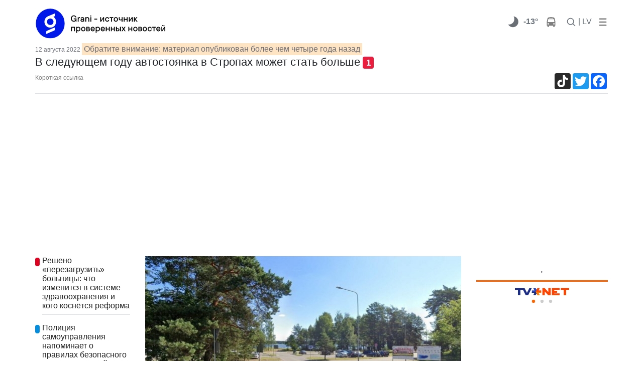

--- FILE ---
content_type: text/html; charset=windows-1251
request_url: https://www.grani.lv/daugavpils/133268-v-sleduyuschem-godu-avtostoyanka-v-stropah-mozhet-stat-bolshe.html?do=last&id=133268
body_size: 1127
content:
<ul class="list-group">
	<li class="list-group-item">
	<div class="d-flex flex-row">
		<div class="">							<span class="catspan" style="background-color:#df0322">&nbsp;<!--46--></span></div>
		<div class="border-bottom">
			<a href="/latvia/156877-resheno-perezagruzit-bolnicy-chto-izmenitsya-v-sisteme-zdravoohraneniya-i-kogo-kosnetsya-reforma.html" class="text-mine-shaft"><h1 class="ts-16 ts-md-14">Решено «перезагрузить» больницы: что изменится в системе здравоохранения и кого коснётся реформа</h1></a>
		</div>
	</div>
</li><li class="list-group-item">
	<div class="d-flex flex-row">
		<div class="">							<span class="catspan" style="background-color:#038edf">&nbsp;<!--45--></span></div>
		<div class="border-bottom">
			<a href="/daugavpils/156876-policiya-samoupravleniya-napominaet-o-pravilah-bezopasnogo-povedeniya-zimoy.html" class="text-mine-shaft"><h1 class="ts-16 ts-md-14">Полиция самоуправления напоминает о правилах безопасного поведения зимой (+ВИДЕО)</h1></a>
		</div>
	</div>
</li><li class="list-group-item">
	<div class="d-flex flex-row">
		<div class="">							<span class="catspan" style="background-color:#df0322">&nbsp;<!--46--></span></div>
		<div class="border-bottom">
			<a href="/latvia/156875-na-ulicah-rigi-esche-mnogo-ostatkov-totalitarizma.html" class="text-mine-shaft"><h1 class="ts-16 ts-md-14">На улицах Риги ещё много «остатков тоталитаризма»</h1></a>
		</div>
	</div>
</li><li class="list-group-item">
	<div class="d-flex flex-row">
		<div class="">							<span class="catspan" style="background-color:#038edf">&nbsp;<!--14--></span></div>
		<div class="border-bottom">
			<a href="/accidents/156874-my-ochen-po-ney-skuchaem-odnoklassnicy-pogibshey-shkolnicy-o-tragedii.html" class="text-mine-shaft"><h1 class="ts-16 ts-md-14">«Мы очень по ней скучаем!» Одноклассницы погибшей школьницы – о трагедии</h1></a>
		</div>
	</div>
</li><li class="list-group-item">
	<div class="d-flex flex-row">
		<div class="">							<span class="catspan" style="background-color:#df0322">&nbsp;<!--46--></span></div>
		<div class="border-bottom">
			<a href="/latvia/156873-bezothodnoe-predlozhenie-lidl-popolnil-assortiment-fruktovo-ovoschnymi-naborami-po-shodnoy-cene.html" class="text-mine-shaft"><h1 class="ts-16 ts-md-14">Безотходное предложение: Lidl пополнил ассортимент фруктово-овощными наборами по сходной цене</h1></a>
		</div>
	</div>
</li><li class="list-group-item">
	<div class="d-flex flex-row">
		<div class="">							<span class="catspan" style="background-color:#038edf">&nbsp;<!--45--></span></div>
		<div class="border-bottom">
			<a href="/daugavpils/156872-daugavpils-siltumt299kli-obyavlyaet-2026-y-godom-elektronnyh-schetov.html" class="text-mine-shaft"><h1 class="ts-16 ts-md-14">Daugavpils siltumt&#299;kli объявляет 2026-й годом электронных счетов<span class="badge">1</span></h1></a>
		</div>
	</div>
</li><li class="list-group-item">
	<div class="d-flex flex-row">
		<div class="">							<span class="catspan" style="background-color:#df0322">&nbsp;<!--46--></span></div>
		<div class="border-bottom">
			<a href="/latvia/156871-puyats-migranty-prodolzhayut-povrezhdat-infrastrukturu-latviyskoy-granicy.html" class="text-mine-shaft"><h1 class="ts-16 ts-md-14">Пуятс: мигранты продолжают повреждать инфраструктуру латвийской границы</h1></a>
		</div>
	</div>
</li></ul>

--- FILE ---
content_type: text/html; charset=UTF-8
request_url: https://export.tvnet.lv/export_news/34?lang=ru
body_size: 1845
content:
<!DOCTYPE html>
<html>
<head>
    <meta charset="UTF-8">
    <script type="text/javascript" src="https://code.jquery.com/jquery-2.2.4.min.js"></script>
    <link rel="stylesheet" type="text/css"
          href="/assets/css/export/export_news_v2_lv.css"/>
        <meta http-equiv="X-UA-Compatible" content="IE=edge,chrome=1">
    <meta name="viewport" content="width=device-width, initial-scale=1.0"/>
    <meta name="HandheldFriendly" content="True"/>
    <script type="text/javascript">
        //<![CDATA[
        $(document).ready(function () {
            $("a").each(function () {
                this.href = this.href + '?utm_source=grani.lv&utm_medium=content-text&utm_campaign=partner-includes';
            });
        });
        //]]>
    </script>


    <style type="text/css">
        .image {
            height: 149px;
            background-size: cover;
        }
    </style>

</head>
<body>
<a href="https://rus.tvnet.lv/" target="_blank" class="logo"></a>
        <ul class="nav">        <li class="nav__item  nav__item--1  nav__item--active"
            data-id="1"></li>
                <li class="nav__item  nav__item--2  "
            data-id="2"></li>
                <li class="nav__item  nav__item--3  "
            data-id="3"></li>
        </li></ul>

    <div class="items">
                    <div class="item  item--1">
                                    <a href="https://rus.tvnet.lv/8396836/glavnoe-za-14-yanvarya-opasnost-vmeshatelstva-v-vybory-gryadushchie-holoda-i-istoricheskiy-koncert-latviyskoy-metal-gruppy" target="_blank" style="background-image: url(&#039;https://f9.pmo.ee/zs0VmeRN_Pdkeopx_rlqJRVts7Q=/960x540/smart/nginx/o/2026/01/14/17387397t1h0d1b.jpg&#039;);" class="image">&nbsp;</a>                                <div class="title-container">
                    <a href="https://rus.tvnet.lv/8396836/glavnoe-za-14-yanvarya-opasnost-vmeshatelstva-v-vybory-gryadushchie-holoda-i-istoricheskiy-koncert-latviyskoy-metal-gruppy" target="_blank" class="title">Опасность вмешательства в выборы, грядущие холода и исторический концерт латвийской метал-группы</a>                </div>
            </div>
                                <div class="item  item--2">
                                    <a href="https://rus.tvnet.lv/8396874/v-shotlandii-ubit-grazhdanin-latvii" target="_blank" style="background-image: url(&#039;https://f11.pmo.ee/dhuiaMCXkirsktg1BNGlkLbSSX8=/960x540/filters:focal(783x311:1262x631)/nginx/o/2026/01/14/17387949t1h754f.jpg&#039;);" class="image">&nbsp;</a>                                <div class="title-container">
                    <a href="https://rus.tvnet.lv/8396874/v-shotlandii-ubit-grazhdanin-latvii" target="_blank" class="title">В Шотландии убит гражданин Латвии</a>                </div>
            </div>
                                <div class="item  item--3">
                                    <a href="https://rus.tvnet.lv/8396829/ssha-priostanovyat-vydachu-immigracionnyh-viz-grazhdanam-75-stran-v-tom-chisle-i-rossii" target="_blank" style="background-image: url(&#039;https://f9.pmo.ee/iKHR0OeMSclRSlPIySWk4dSLHME=/960x540/filters:focal(1371x462:5513x3963)/nginx/o/2026/01/14/17387847t1h8f4b.jpg&#039;);" class="image">&nbsp;</a>                                <div class="title-container">
                    <a href="https://rus.tvnet.lv/8396829/ssha-priostanovyat-vydachu-immigracionnyh-viz-grazhdanam-75-stran-v-tom-chisle-i-rossii" target="_blank" class="title">США приостановят выдачу иммиграционных виз гражданам 75 стран, в том числе и России</a>                </div>
            </div>
                </div>

    <script type="text/javascript">
        var timeout = 6; // seconds
        var current = 1; // which item to start from
        var count = 3; // item count
        var page_count = 3;
        var per_page = 1;
        var timeoutTimer;

        function selectPage(id) {
            $('.item').hide();
            var next_start_from = (id * per_page) - per_page + 1;
            for (var i = next_start_from; i < next_start_from + per_page; i++) {
                $('.item--' + i).show();
            }
            $('.nav__item--active').removeClass('nav__item--active');
            $('.nav__item--' + id).addClass('nav__item--active');
        }

        function rotateItems() {
            if (count <= 1 * per_page) {
                return;
            }

            selectPage(current);
            current++;
            if (current > page_count) {
                current = 1;
            }

            timeoutTimer = setTimeout('rotateItems()', timeout * 1000);
        }

        $('body').on('click', '.nav__item', function () {
            var id = $(this).data('id');
            selectPage(id);
        });

        $('body').mouseenter(function () {
            clearTimeout(timeoutTimer);
        }).mouseleave(function () {
            timeoutTimer = setTimeout('rotateItems()', timeout * 1000);
        })

        rotateItems();
    </script>


</body>
</html>

--- FILE ---
content_type: text/html; charset=utf-8
request_url: https://www.google.com/recaptcha/api2/aframe
body_size: 268
content:
<!DOCTYPE HTML><html><head><meta http-equiv="content-type" content="text/html; charset=UTF-8"></head><body><script nonce="8wONHSsBLNExIaK0HvzdXQ">/** Anti-fraud and anti-abuse applications only. See google.com/recaptcha */ try{var clients={'sodar':'https://pagead2.googlesyndication.com/pagead/sodar?'};window.addEventListener("message",function(a){try{if(a.source===window.parent){var b=JSON.parse(a.data);var c=clients[b['id']];if(c){var d=document.createElement('img');d.src=c+b['params']+'&rc='+(localStorage.getItem("rc::a")?sessionStorage.getItem("rc::b"):"");window.document.body.appendChild(d);sessionStorage.setItem("rc::e",parseInt(sessionStorage.getItem("rc::e")||0)+1);localStorage.setItem("rc::h",'1768421218172');}}}catch(b){}});window.parent.postMessage("_grecaptcha_ready", "*");}catch(b){}</script></body></html>

--- FILE ---
content_type: text/css
request_url: https://www.grani.lv/gle/hs/highslide.css
body_size: 778
content:
/* =============================================================================
   Highslide
   ========================================================================== */
.highslide-wrapper, .highslide-outline { background: #FFFFFF; }
.highslide-image { border: 2px solid #FFFFFF; }
.highslide-active-anchor { visibility: hidden; }
.highslide-active-anchor img { visibility: hidden; }
.highslide-dimming { background-color: black; }
.highslide-html { background-color: white; }
.highslide-loading {
    display: block;
	color: white;
	font-size: 9px;
	font-weight: bold;
    text-decoration: none;
	padding: 3px;
	border: 1px solid white;
    background-color: black;
}
a.highslide-full-expand {
	background: url("/dleimages/fullexpand.gif") no-repeat;
	display: block;
	margin: 0 10px 10px 0;
	width: 34px; height: 34px;
}
.highslide-display-block { display: block; }
.highslide-display-none { display: none; }
.highslide-caption { display: none; padding: 5px; background: white; }
.highslide-controls {
    width: 195px;
    height: 40px;
    background: url("/engine/classes/highslide/graphics/controlbar-black-border.gif") no-repeat 0 -90px;
    margin-right: 15px;
    margin-bottom: 10px;
    margin-top: 10px;
}
.highslide-controls ul {
	position: relative;
	left: 15px;
    height: 40px;
    list-style: none;
    margin: 0; padding: 0;
    background: url("/engine/classes/highslide/graphics/controlbar-black-border.gif") no-repeat 100% -90px;
}
.highslide-controls li { float: left; padding: 5px 0; }
.highslide-controls a {
    background: url("/engine/classes/highslide/graphics/controlbar-black-border.gif");
    display: block;
    float: left;
    height: 30px; width: 30px;
    outline: none;
}
.highslide-controls a.disabled { cursor: default; }
.highslide-controls a span { display: none; }
.highslide-controls .highslide-previous a { background-position: 0 0; }
.highslide-controls .highslide-previous a:hover { background-position: 0 -30px; }
.highslide-controls .highslide-previous a.disabled { background-position: 0 -60px !important; }
.highslide-controls .highslide-play a { background-position: -30px 0; }
.highslide-controls .highslide-play a:hover { background-position: -30px -30px; }
.highslide-controls .highslide-play a.disabled { background-position: -30px -60px !important; }
.highslide-controls .highslide-pause a { background-position: -60px 0; }
.highslide-controls .highslide-pause a:hover { background-position: -60px -30px; }
.highslide-controls .highslide-next a { background-position: -90px 0; }
.highslide-controls .highslide-next a:hover { background-position: -90px -30px; }
.highslide-controls .highslide-next a.disabled { background-position: -90px -60px !important; }
.highslide-controls .highslide-move a { background-position: -120px 0; }
.highslide-controls .highslide-move a:hover { background-position: -120px -30px; }
.highslide-controls .highslide-full-expand a { background-position: -150px 0; }
.highslide-controls .highslide-full-expand a:hover { background-position: -150px -30px; }
.highslide-controls .highslide-full-expand a.disabled { background-position: -150px -60px !important; }
.highslide-controls .highslide-close a { background-position: -180px 0; }
.highslide-controls .highslide-close a:hover { background-position: -180px -30px; }

